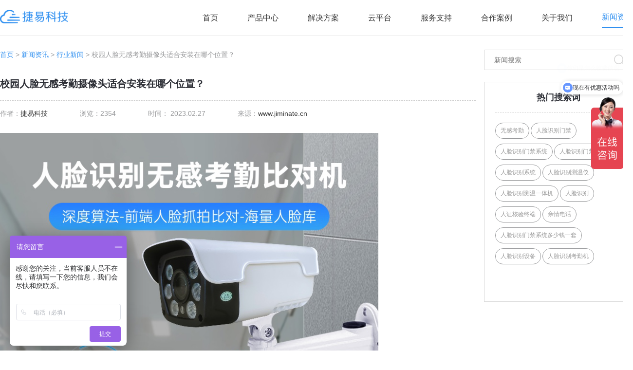

--- FILE ---
content_type: text/html; charset=utf-8
request_url: https://www.jiminate.cn/news/detail/1258.html
body_size: 11332
content:
<!DOCTYPE html>
<html>
<head>
<meta charset="utf-8" />
<meta http-equiv="X-UA-Compatible" content="IE=edge,chrome=1" />
<title>校园人脸无感考勤摄像头适合安装在哪个位置？</title>
<meta name="applicable-device" content="pc,mobile">
<meta name="keywords" content="人脸识别,人脸识别门禁,人脸识别考勤机,人证核验终端,人脸识别门禁系统,考勤机,考勤系统,门禁管理系统,小区门禁系统,门禁设备,无感考勤,智能门禁,人脸识别考勤,人脸识别系统,人脸识别通道闸机,人脸识别闸机,人脸识别解决方案,智能门禁系统,门禁系统生产厂家,门禁系统,门禁考勤,门禁闸机,考勤管理系统">
<meta name="description" content="校园人脸无感考勤摄像头是一种通过人脸识别技术实现学生考勤管理的设备，安装位置的选择直接关系到设备的使用效果和安全性。下面就介绍一些适合安装校园人脸无感考勤摄像头的位置。">
<meta name="viewport" content="width=320, initial-scale=1.0, user-scalable=0,minimum-scale=1.0, maximum-scale=1.0">
<meta name="360-site-verification" content="ffcb007afc74781ed8f8dc55c72b041b" />
<script type="text/javascript" src="/template/default/static/js/jquery-1.8.1.min.js"></script>
<!--<script type="text/javascript" src="//at.alicdn.com/t/font_1862527_pwap4cy2sw.js"></script>-->
<link rel="stylesheet" href="/static/css/animate.css">
<link rel="stylesheet" href="/static/plugs/swiper/swiper.min.css">
<link rel="stylesheet" href="/static/plugs/layui/css/layui.css">
<link href="/template/default/static/css/style.css" rel="stylesheet" type="text/css">
<link href="/template/default/static/css/response.css" rel="stylesheet" type="text/css">

</head>
<body ontouchstart class="body_ body_parentid_16 body_catid_21">

<link href="/template/default/static/css/response1.css" rel="stylesheet" type="text/css">

<div class="header white">
    <div class="nav wrap cf">
        <div class="logo"><a href="/">
            <img src="/template/default/static/images/logo.png" alt="Jiminate物联官网_人脸识别门禁考勤系统_校园无感考勤管理系统_人证核验终端_访客机_小区人脸识别门禁一体机" class="bai">
            <img class="lan" src="/template/default/static/images/l_logo.png" alt="Jiminate物联官网_人脸识别门禁考勤系统_校园无感考勤管理系统_人证核验终端_访客机_小区人脸识别门禁一体机"></a></div>
        <div class="m-nav-btn nav_menu">
            <span class="line line1"></span>
            <span class="line line2"></span>
            <span class="line line3"></span>
        </div>
        <ul class="layui-nav pc_nav">
            <li class="layui-nav-item "><p><a href="/">首页</a></p></li>
                        <li class="layui-nav-item ">
                <p><a target="_blank" href="https://www.jiminate.cn/product/list/1.html">产品中心</a></p>
                                <dl class="layui-nav-child">
                                        <dd><a   href="https://www.jiminate.cn/product/list/171.html">AI服务器</a></dd>
                                        <dd><a target="_blank"  href="https://www.jiminate.cn/product/list/140.html">AI门禁系列</a></dd>
                                        <dd><a target="_blank"  href="https://www.jiminate.cn/product/list/4.html">AI人证系列</a></dd>
                                        <dd><a target="_blank"  href="https://www.jiminate.cn/product/list/2.html">AI访客系列</a></dd>
                                        <dd><a   href="https://www.jiminate.cn/product/list/169.html">AI摄像机系列</a></dd>
                                        <dd><a   href="https://www.jiminate.cn/product/list/5.html">人行通道闸系列</a></dd>
                                        <dd><a target="_blank"  href="https://www.jiminate.cn/product/list/3.html">AI边缘计算盒</a></dd>
                                    </dl>
                            </li>
                        <li class="layui-nav-item ">
                <p><a  href="javascript:;">解决方案</a></p>
                                <dl class="layui-nav-child">
                                        <dd><a target="_blank"  href="https://www.jiminate.cn/case/list/143.html">社区人脸识别方案</a></dd>
                                        <dd><a target="_blank"  href="https://www.jiminate.cn/case/list/146.html">学校人脸识别方案</a></dd>
                                        <dd><a target="_blank"  href="https://www.jiminate.cn/case/list/141.html">智能门禁系统方案</a></dd>
                                        <dd><a target="_blank"  href="https://www.jiminate.cn/case/list/78.html">写字楼门禁考勤方案</a></dd>
                                    </dl>
                            </li>
                        <li class="layui-nav-item ">
                <p><a  href="javascript:;">云平台</a></p>
                                <dl class="layui-nav-child">
                                        <dd><a   href="http://school.jiminate.cn">智慧学校云平台</a></dd>
                                        <dd><a target="_blank"  href="http://community.jiminate.cn">智慧社区云平台</a></dd>
                                        <dd><a target="_blank"  href="http://attendance.jiminate.cn">考勤管理系统</a></dd>
                                    </dl>
                            </li>
                        <li class="layui-nav-item ">
                <p><a  href="javascript:;">服务支持</a></p>
                                <dl class="layui-nav-child">
                                        <dd><a   href="https://www.jiminate.cn/video/list/86.html">操作视频</a></dd>
                                        <dd><a   href="https://www.jiminate.cn/support/list/153.html">问题解答</a></dd>
                                        <dd><a   href="https://www.jiminate.cn/download/list/167.html">资料下载</a></dd>
                                        <dd><a   href="https://www.jiminate.cn/support/list/168.html">百科问答</a></dd>
                                    </dl>
                            </li>
                        <li class="layui-nav-item ">
                <p><a target="_blank" href="https://www.jiminate.cn/project/list/19.html">合作案例</a></p>
                                <dl class="layui-nav-child">
                                        <dd><a   href="https://www.jiminate.cn/project/list/157.html">交通枢纽</a></dd>
                                        <dd><a   href="https://www.jiminate.cn/project/list/158.html">办公楼宇</a></dd>
                                        <dd><a   href="https://www.jiminate.cn/project/list/159.html">政务中心</a></dd>
                                        <dd><a   href="https://www.jiminate.cn/project/list/160.html">医护场所</a></dd>
                                        <dd><a   href="https://www.jiminate.cn/project/list/161.html">智慧校园</a></dd>
                                        <dd><a   href="https://www.jiminate.cn/project/list/166.html">智慧社区</a></dd>
                                    </dl>
                            </li>
                        <li class="layui-nav-item ">
                <p><a  href="https://www.jiminate.cn/page/list/10.html">关于我们</a></p>
                                <dl class="layui-nav-child">
                                        <dd><a target="_blank"  href="https://www.jiminate.cn/page/list/10.html">公司介绍</a></dd>
                                        <dd><a target="_blank"  href="https://www.jiminate.cn/page/list/11.html">联系我们</a></dd>
                                        <dd><a target="_blank"  href="https://www.jiminate.cn/page/list/149.html">加入我们</a></dd>
                                    </dl>
                            </li>
                        <li class="layui-nav-item layui-this">
                <p><a target="_blank" href="https://www.jiminate.cn/news/list/16.html">新闻资讯</a></p>
                                <dl class="layui-nav-child">
                                        <dd><a target="_blank"  href="https://www.jiminate.cn/news/list/21.html">行业动态</a></dd>
                                        <dd><a target="_blank"  href="https://www.jiminate.cn/news/list/23.html">产品新闻</a></dd>
                                        <dd><a target="_blank"  href="https://www.jiminate.cn/news/list/81.html">媒体报道</a></dd>
                                        <dd><a target="_blank"  href="https://www.jiminate.cn/news/list/22.html">公司新闻</a></dd>
                                    </dl>
                            </li>
                    </ul>
    </div>
</div>
<div class="layui-side nav mobile_nav">
    <ul class="layui-nav layui-nav-tree">
        <li class="layui-nav-item "><p><a href="/">首页</a></p></li>
                <li class="layui-nav-item ">
            <p>
                <a target="_blank"href="https://www.jiminate.cn/product/list/1.html">产品中心</a>
            </p>
                        <dl class="layui-nav-child">
                                <dd><a   href="https://www.jiminate.cn/product/list/171.html">AI服务器</a></dd>
                                <dd><a target="_blank"  href="https://www.jiminate.cn/product/list/140.html">AI门禁系列</a></dd>
                                <dd><a target="_blank"  href="https://www.jiminate.cn/product/list/4.html">AI人证系列</a></dd>
                                <dd><a target="_blank"  href="https://www.jiminate.cn/product/list/2.html">AI访客系列</a></dd>
                                <dd><a   href="https://www.jiminate.cn/product/list/169.html">AI摄像机系列</a></dd>
                                <dd><a   href="https://www.jiminate.cn/product/list/5.html">人行通道闸系列</a></dd>
                                <dd><a target="_blank"  href="https://www.jiminate.cn/product/list/3.html">AI边缘计算盒</a></dd>
                            </dl>
                    </li>
                <li class="layui-nav-item ">
            <p>
                <a >解决方案</a>
            </p>
                        <dl class="layui-nav-child">
                                <dd><a target="_blank"  href="https://www.jiminate.cn/case/list/143.html">社区人脸识别方案</a></dd>
                                <dd><a target="_blank"  href="https://www.jiminate.cn/case/list/146.html">学校人脸识别方案</a></dd>
                                <dd><a target="_blank"  href="https://www.jiminate.cn/case/list/141.html">智能门禁系统方案</a></dd>
                                <dd><a target="_blank"  href="https://www.jiminate.cn/case/list/78.html">写字楼门禁考勤方案</a></dd>
                            </dl>
                    </li>
                <li class="layui-nav-item ">
            <p>
                <a >云平台</a>
            </p>
                        <dl class="layui-nav-child">
                                <dd><a   href="http://school.jiminate.cn">智慧学校云平台</a></dd>
                                <dd><a target="_blank"  href="http://community.jiminate.cn">智慧社区云平台</a></dd>
                                <dd><a target="_blank"  href="http://attendance.jiminate.cn">考勤管理系统</a></dd>
                            </dl>
                    </li>
                <li class="layui-nav-item ">
            <p>
                <a >服务支持</a>
            </p>
                        <dl class="layui-nav-child">
                                <dd><a   href="https://www.jiminate.cn/video/list/86.html">操作视频</a></dd>
                                <dd><a   href="https://www.jiminate.cn/support/list/153.html">问题解答</a></dd>
                                <dd><a   href="https://www.jiminate.cn/download/list/167.html">资料下载</a></dd>
                                <dd><a   href="https://www.jiminate.cn/support/list/168.html">百科问答</a></dd>
                            </dl>
                    </li>
                <li class="layui-nav-item ">
            <p>
                <a target="_blank"href="https://www.jiminate.cn/project/list/19.html">合作案例</a>
            </p>
                        <dl class="layui-nav-child">
                                <dd><a   href="https://www.jiminate.cn/project/list/157.html">交通枢纽</a></dd>
                                <dd><a   href="https://www.jiminate.cn/project/list/158.html">办公楼宇</a></dd>
                                <dd><a   href="https://www.jiminate.cn/project/list/159.html">政务中心</a></dd>
                                <dd><a   href="https://www.jiminate.cn/project/list/160.html">医护场所</a></dd>
                                <dd><a   href="https://www.jiminate.cn/project/list/161.html">智慧校园</a></dd>
                                <dd><a   href="https://www.jiminate.cn/project/list/166.html">智慧社区</a></dd>
                            </dl>
                    </li>
                <li class="layui-nav-item ">
            <p>
                <a href="https://www.jiminate.cn/page/list/10.html">关于我们</a>
            </p>
                        <dl class="layui-nav-child">
                                <dd><a target="_blank"  href="https://www.jiminate.cn/page/list/10.html">公司介绍</a></dd>
                                <dd><a target="_blank"  href="https://www.jiminate.cn/page/list/11.html">联系我们</a></dd>
                                <dd><a target="_blank"  href="https://www.jiminate.cn/page/list/149.html">加入我们</a></dd>
                            </dl>
                    </li>
                <li class="layui-nav-item layui-this">
            <p>
                <a target="_blank"href="https://www.jiminate.cn/news/list/16.html">新闻资讯</a>
            </p>
                        <dl class="layui-nav-child">
                                <dd><a target="_blank"  href="https://www.jiminate.cn/news/list/21.html">行业动态</a></dd>
                                <dd><a target="_blank"  href="https://www.jiminate.cn/news/list/23.html">产品新闻</a></dd>
                                <dd><a target="_blank"  href="https://www.jiminate.cn/news/list/81.html">媒体报道</a></dd>
                                <dd><a target="_blank"  href="https://www.jiminate.cn/news/list/22.html">公司新闻</a></dd>
                            </dl>
                    </li>
            </ul>
</div>
<div class="layadmin-body-shade"></div>
<script>
    $(function(){
        $('.nav_menu').click(function(){
            $(this).addClass('cur');
            $('body').addClass('open-menu');
        });
        $('.layadmin-body-shade').click(function(){
            $('.nav_menu').removeClass('cur');
            $('body').removeClass('open-menu');
        });
    });
</script>
<div class="main_box">

<div class="new-desc wrap">
    <div class="new-desc-l">
        <div class="news-navig wow fadeInUp">
            <p><a href="https://www.jiminate.cn">首页</a> > <a href="https://www.jiminate.cn/news/list/16.html">新闻资讯</a> >  <a href="https://www.jiminate.cn/news/list/21.html">行业新闻</a> > 校园人脸无感考勤摄像头适合安装在哪个位置？</p>
        </div>
        <div class="news-desc-t wow fadeInUp">
            <h1>校园人脸无感考勤摄像头适合安装在哪个位置？</h1>
            <ul class="date1">
                <li>作者：<a href="https://www.jiminate.cn">捷易科技</a></li>
                <li>
                    浏览：2354                </li>
                <li>
                    时间：
                    2023.02.27                </li>
                <li>来源：<a href="https://www.jiminate.cn">www.jiminate.cn</a></li>
                <div class="clearfix"></div>
            </ul>
        </div>
        <div class="news-desc-c wow fadeInUp"><img src="/uploads/20221216/8969d3d28b9d6bbba29b4fad120a2af2.png" alt="校园人脸无感考勤摄像头适合安装在哪个位置？" /><br/><p><span><br/><br/><a href="https://www.jiminate.cn" target="_blank">校园<a href="https://www.jiminate.cn" target="_blank">人脸<a href="https://www.jiminate.cn" target="_blank">无感考勤摄像头</a></a></a>是一种通过人脸识别技术实现学生考勤管理的设备，安装位置的选择直接关系到设备的使用效果和安全性。下面就介绍一些适合安装校园人脸无感考勤摄像头的位置。</span></p><p><span><br/></span></p><p><span>1.教室门口</span></p><p><span>安装在教室门口是最常见的安装位置之一。学生进出教室时需要通过设备的人脸识别功能进行考勤，通过设备记录的考勤数据能够实现教师的考勤管理和学生出勤率统计，也能够帮助学校更好地管理学生行为，提高教学效果。</span></p><p><span><br/></span></p><p><span>2.宿舍楼入口</span></p><p><span>校园人脸无感考勤摄像头也可以安装在宿舍楼入口处。学生进入宿舍楼时需要进行考勤，系统会自动记录考勤信息，帮助学校管理学生进出宿舍的行为，提高学生的安全性和管理效率。</span></p><p><span><br/></span></p><p><span>3.学生食堂入口</span></p><p><span>学生食堂是学校重要的生活场所，也是学生考勤的重要场所之一。安装校园人脸无感考勤摄像头在学生食堂入口处，能够有效地管理学生的饮食和出勤情况，确保学生的健康和安全。</span></p><p><span><br/></span></p><p><span>4.体育馆入口</span></p><p><span>学生体育活动是校园生活的重要组成部分，也是考勤管理的重要场所。校园人脸无感考勤摄像头可以安装在体育馆入口处，自动记录学生的出勤情况，帮助学校进行体育活动的管理和组织。</span></p><p><span><br/></span></p><p><span>5.校门口</span></p><p><span>校门口是学校管理的重要入口，安装校园人脸无感考勤摄像头在校门口能够实现全校学生的考勤管理，更好地管理学生的行为和安全，提高校园管理效率。</span></p><p><span><br/></span></p><p><span>总的来说，校园人脸无感考勤摄像头可以安装在教室、宿舍楼、食堂、体育馆和校门口等地方，通过人脸识别技术实现学生考勤管理，提高学校管理效率和学生的安全性。但在安装设备时，也需要注意保护学生的隐私和设备的安全性。</span></p></div>
                <!-- 标签 -->
        <div class="label">
            <!-- 一键分享 （之前的）-->
            <div class="label1">
                <svg class="icon" aria-hidden="true">
                    <use xlink:href="#icon-icontag"></use>
                </svg>
                <p style="color: rgb(22, 77, 230);float: left;">标签：</p>
                <a href="https://www.jiminate.cn/tags/11842.html">无感考勤摄像头</a>
                、<a href="https://www.jiminate.cn/tags/17608.html">校园人脸无感考勤摄像头</a>
                、<a href="https://www.jiminate.cn/tags/17609.html">人脸无感考勤摄像头</a>
                、<a href="https://www.jiminate.cn/tags/17610.html">校园无感考勤摄像头</a>
                            </div>
        </div>
                <div class="sx  wow fadeInUp">
            <ul>
                <li>上一篇：                    <a href="https://www.jiminate.cn/news/detail/1256.html">
                        <h2>人证核验访客机是一种基于人脸识别技术的智能设备</h2>
                    </a>
                                        <h2></h2>
                </li>
                <li>下一篇：                    <a href="https://www.jiminate.cn/news/detail/1262.html" class="next">
                        <h2>学校学生无感考勤摄像头的使用要求？</h2>
                    </a>
                                        <h2></h2>
                </li>
            </ul>
        </div>
        <div class="label" style="height:auto;">
            <p>【<a href="https://www.jiminate.cn/news/list/21.html">返回</a>】</p>
            <p>版权所有：<a href="https://www.jiminate.cn">捷易科技</a></p>
            <p>本文标题：<a href="https://www.jiminate.cn/news/detail/1258.html">校园人脸无感考勤摄像头适合安装在哪个位置？</a></p>
            <p>本文链接：<a href="https://www.jiminate.cn/news/detail/1258.html">https://www.jiminate.cn/news/detail/1258.html</a></p>
            <p>特别声明：除特别标注，本站文章均为原创，本站文章原则上禁止转载，如确实要转载，请电联sales@jiminate.cn，尊重他人劳动成果，谢过~</p>
        </div>
                <div class="bimg">
            <a href="/product/list/1.html"><img src="/uploads/20230221/50ec17d6898554121962bba8b404b5cd.png" alt="人脸识别解决方案，门禁控制 | 刷IC/ID卡通行 | 闸机、桌面、立柱、壁挂多种安装方式，人脸识刚门禁系捷、人脸识别门禁机、单屏访客机、人脸识别无感考勤比对机"></a>
        </div>
            </div>
    <div class="n-cate-r news-desc-r">
        <!-- 搜索 -->
        <div class="search wow fadeInRight">
            <form method="get" action="https://www.jiminate.cn/news/list/16.html">
                <input type="text" name="keyword" value="" placeholder="新闻搜索">
                <div class="search-logo">
                    <button class="img-s img1"></button>
                </div>
            </form>
        </div>
        <!-- 热门搜索词 -->
        <div class="hot-new hot-search">
            <div class="hotT">
                <h3>热门搜索词</h3>
            </div>
            <div class="hotT-list">
                <ul>
                                        <li class="wow fadeInRight" data-wow-delay="0.0s"><a
                            href="https://www.jiminate.cn/tags/108.html">无感考勤</a></li>
                                        <li class="wow fadeInRight" data-wow-delay="0.1s"><a
                            href="https://www.jiminate.cn/tags/59.html">人脸识别门禁</a></li>
                                        <li class="wow fadeInRight" data-wow-delay="0.2s"><a
                            href="https://www.jiminate.cn/tags/79.html">人脸识别门禁系统</a></li>
                                        <li class="wow fadeInRight" data-wow-delay="0.3s"><a
                            href="https://www.jiminate.cn/tags/150.html">人脸识别门禁机</a></li>
                                        <li class="wow fadeInRight" data-wow-delay="0.4s"><a
                            href="https://www.jiminate.cn/tags/64.html">人脸识别系统</a></li>
                                        <li class="wow fadeInRight" data-wow-delay="0.5s"><a
                            href="https://www.jiminate.cn/tags/72.html">人脸识别测温仪</a></li>
                                        <li class="wow fadeInRight" data-wow-delay="0.6s"><a
                            href="https://www.jiminate.cn/tags/104.html">人脸识别测温一体机</a></li>
                                        <li class="wow fadeInRight" data-wow-delay="0.7s"><a
                            href="https://www.jiminate.cn/tags/48.html">人脸识别</a></li>
                                        <li class="wow fadeInRight" data-wow-delay="0.8s"><a
                            href="https://www.jiminate.cn/tags/611.html">人证核验终端</a></li>
                                        <li class="wow fadeInRight" data-wow-delay="0.9s"><a
                            href="https://www.jiminate.cn/tags/17642.html">亲情电话</a></li>
                                        <li class="wow fadeInRight" data-wow-delay="0.10s"><a
                            href="https://www.jiminate.cn/tags/472.html">人脸识别门禁系统多少钱一套</a></li>
                                        <li class="wow fadeInRight" data-wow-delay="0.11s"><a
                            href="https://www.jiminate.cn/tags/169.html">人脸识别设备</a></li>
                                        <li class="wow fadeInRight" data-wow-delay="0.12s"><a
                            href="https://www.jiminate.cn/tags/60.html">人脸识别考勤机</a></li>
                                        <li class="wow fadeInRight" data-wow-delay="0.13s"><a
                            href="https://www.jiminate.cn/tags/107.html">考勤机</a></li>
                                    </ul>
            </div>
        </div>
        <!-- 相关产品 -->
        <div class="hot-new xg wow fadeInUp" data-wow-delay="0.2s">
            <div class="hotT">
                <h3>相关产品</h3>
            </div>
            <div class="swiper-father common-swiper">
                <div class="swiper-container">
                    <div class="swiper-wrapper">
                                                <div class="swiper-slide">
                            <a href="https://www.jiminate.cn/product/detail/195.html">
                                <div class="img">
                                    <img src="/uploads/20230215/99eaa478afad40e1be6dac408c89b2d2.png" alt="8寸智能考勤门禁一体机">
                                </div>
                                <div class="text">
                                    <p>8寸智能考勤门禁一体机</p>
                                </div>
                            </a>
                        </div>
                                                <div class="swiper-slide">
                            <a href="https://www.jiminate.cn/product/detail/6.html">
                                <div class="img">
                                    <img src="/uploads/20230111/2e3193fc9f80f7e9a9c60a4e0ee5b8e0.png" alt="人证核验测温访客一体机">
                                </div>
                                <div class="text">
                                    <p>人证核验测温访客一体机</p>
                                </div>
                            </a>
                        </div>
                                                <div class="swiper-slide">
                            <a href="https://www.jiminate.cn/product/detail/216.html">
                                <div class="img">
                                    <img src="/uploads/20230222/28ef35403a9aef8e120edae0d0ba8d96.png" alt="人脸识别无感考勤比对机">
                                </div>
                                <div class="text">
                                    <p>人脸识别无感考勤比对机</p>
                                </div>
                            </a>
                        </div>
                                                <div class="swiper-slide">
                            <a href="https://www.jiminate.cn/product/detail/61.html">
                                <div class="img">
                                    <img src="/uploads/20220801/05edcc2a3ec1c84d60164da80103e49e.png" alt="7寸人脸识别刷卡门禁一体机">
                                </div>
                                <div class="text">
                                    <p>7寸人脸识别刷卡门禁一体机</p>
                                </div>
                            </a>
                        </div>
                                                <div class="swiper-slide">
                            <a href="https://www.jiminate.cn/product/detail/218.html">
                                <div class="img">
                                    <img src="/uploads/20230410/24b24fc65d57a2422fe529f1f88fc153.png" alt="AI课堂点名点球">
                                </div>
                                <div class="text">
                                    <p>AI课堂点名点球</p>
                                </div>
                            </a>
                        </div>
                                            </div>
                    <!-- Add Arrows -->
                    <div class="swiper-button-next img-s"></div>
                    <div class="swiper-button-prev img-s"></div>
                </div>
                <!-- Add Pagination -->
                <div class="swiper-pagination"></div>
            </div>
        </div>
        <!-- 相关推荐 -->
        <div class="hot-new wow fadeInUp" data-wow-delay="0.2s">
            <div class="hotT">
                <h3>相关推荐</h3>
            </div>
            <div class="hotnews-list">
                <ul>
                                        <li>
                        <a href="https://www.jiminate.cn/news/detail/1253.html">
                            <p class="wzy"><span>1</span>人脸识别无感考勤比对机的功能和作用是什么？(无感考勤摄像头怎么工作的？)</p>
                        </a>
                    </li>
                                        <li>
                        <a href="https://www.jiminate.cn/news/detail/1252.html">
                            <p class="wzy"><span>2</span>人脸识别无感考勤比对机_摄像机_摄像头_捷易物联</p>
                        </a>
                    </li>
                                    </ul>
            </div>
        </div>
        <!-- 热门新闻 -->
        <div class="hot-new wow fadeInUp" data-wow-delay="0.2s">
            <div class="hotT">
                <h3>热门新闻</h3>
            </div>
            <div class="hotnews-list">
                <ul>
                                        <li>
                        <a href="https://www.jiminate.cn/news/detail/802.html">
                            <p class="wzy"><span>1</span>人脸识别考勤机如何破解？不在现场也能刷脸签到吗？-深圳捷易科技</p>
                        </a>
                    </li>
                                        <li>
                        <a href="https://www.jiminate.cn/news/detail/804.html">
                            <p class="wzy"><span>2</span>人脸识别测温门禁系统软件-人脸识别实名认证系统-免费登陆</p>
                        </a>
                    </li>
                                        <li>
                        <a href="https://www.jiminate.cn/news/detail/320.html">
                            <p class="wzy"><span>3</span>捷易科技人脸识别门禁系统_智能门禁管理系统</p>
                        </a>
                    </li>
                                        <li>
                        <a href="https://www.jiminate.cn/news/detail/817.html">
                            <p class="wzy"><span>4</span>校园门口人脸识别门禁考勤系统——智慧校园的通行证</p>
                        </a>
                    </li>
                                        <li>
                        <a href="https://www.jiminate.cn/news/detail/1206.html">
                            <p class="wzy"><span>5</span>为什么人脸识别门禁系统的接受度会越来越高？</p>
                        </a>
                    </li>
                                        <li>
                        <a href="https://www.jiminate.cn/news/detail/1210.html">
                            <p class="wzy"><span>6</span>你想了解人脸识别门禁多少钱一套吗？跟着小编去看看吧</p>
                        </a>
                    </li>
                                        <li>
                        <a href="https://www.jiminate.cn/news/detail/623.html">
                            <p class="wzy"><span>7</span>【独家揭秘】人脸识别门禁系统是如何实现的</p>
                        </a>
                    </li>
                                        <li>
                        <a href="https://www.jiminate.cn/news/detail/692.html">
                            <p class="wzy"><span>8</span>在大学校园应用宿舍人脸识别门禁怎么样？宿舍人脸识别还能出去住吗_深圳捷易科技</p>
                        </a>
                    </li>
                                    </ul>
            </div>
        </div>
        <div class="hot-new wow fadeInUp" data-wow-delay="0.2s">
            <div class="hotT">
                <h3>问题解答</h3>
            </div>
            <div class="hotnews-list">
                <ul>
                                        <li>
                        <a href="https://www.jiminate.cn/support/detail/11.html">
                            <p class="wzy"><span>1</span>下载历史版本步骤</p>
                        </a>
                    </li>
                                        <li>
                        <a href="https://www.jiminate.cn/support/detail/13.html">
                            <p class="wzy"><span>2</span>GK728-YT使用手册</p>
                        </a>
                    </li>
                                        <li>
                        <a href="https://www.jiminate.cn/support/detail/9.html">
                            <p class="wzy"><span>3</span>手持机首次使用操作流程</p>
                        </a>
                    </li>
                                        <li>
                        <a href="https://www.jiminate.cn/support/detail/10.html">
                            <p class="wzy"><span>4</span>手持机语音播报配置</p>
                        </a>
                    </li>
                                        <li>
                        <a href="https://www.jiminate.cn/support/detail/8.html">
                            <p class="wzy"><span>5</span>关于手持机对接云平台方式</p>
                        </a>
                    </li>
                                        <li>
                        <a href="https://www.jiminate.cn/support/detail/5.html">
                            <p class="wzy"><span>6</span>关于c3软件闪退问题处理</p>
                        </a>
                    </li>
                                    </ul>
            </div>
        </div>
    </div>
    <div class="clearfix"></div>
    <div class="cooplist related news_coop">
        <h3 class="rel-t wow fadeInDown">相关案例</h3>
        <ul class="project news_proj">
                        <!-- p1.category_id = 19 and p1.id <> '.$info['id'].' -->
            <li class="wow fadeInDown" data-wow-delay="0.0s">
                <a href="https://www.jiminate.cn/project/detail/168.html">
                    <div class="img"><img src="/uploads/20220609/9a27706b65d0f6fb1f580f47cd140ce2.jpg" alt="深圳市行政服务大厅"></div>
                    <div class="h">
                        <h4>深圳市行政服务大厅</h4>
                    </div>
                    <div class="equitment">
                        <p>使用设备:<span>蓄电池4G人证核验测温门禁一体机</span></p>
                    </div>
                    <div class="title wzy"><span>近日，深圳市行政服务大厅来了两位“新助手”——“电子哨兵”。这些电子哨兵由深圳市捷易科技有限公司捐赠，专门用于电子政务服务工作。</span></div>
                    <p class="more">了解更多>></p>
                </a>
            </li>
                        <!-- p1.category_id = 19 and p1.id <> '.$info['id'].' -->
            <li class="wow fadeInDown" data-wow-delay="0.1s">
                <a href="https://www.jiminate.cn/project/detail/111.html">
                    <div class="img"><img src="/uploads/20211129/100ca30cdc6ba7d8c8101cccd3e58654.jpg" alt="上海会展中心"></div>
                    <div class="h">
                        <h4>上海会展中心</h4>
                    </div>
                    <div class="equitment">
                        <p>使用设备:<span>人证核验测温门禁一体机</span></p>
                    </div>
                    <div class="title wzy"><span>上海会展中心投入使用gk728-cm和gk728-yt人脸识别测温健康码读取一体机，对内部工作人员刷脸核验随申码，参会人员刷上海随申码、身份证核验身份及健康信息，实现了疫情期间人员的高效管控。</span></div>
                    <p class="more">了解更多>></p>
                </a>
            </li>
                        <!-- p1.category_id = 19 and p1.id <> '.$info['id'].' -->
            <li class="wow fadeInDown" data-wow-delay="0.2s">
                <a href="https://www.jiminate.cn/project/detail/189.html">
                    <div class="img"><img src="/uploads/20220722/001df21242989ca3cd6c2288c4d041de.jpg" alt="晋江戏剧院"></div>
                    <div class="h">
                        <h4>晋江戏剧院</h4>
                    </div>
                    <div class="equitment">
                        <p>使用设备:<span>闸机式人脸识别人证核验测温门禁</span></p>
                    </div>
                    <div class="title wzy"><span>疫情防控常态化背景下，晋江市戏剧院围绕数字化改革工作，着眼数字化战疫，捷易科技在晋江戏剧院布点“5G数字哨兵”产品终端，方便居民一次性精准核验多维度的防疫信息。</span></div>
                    <p class="more">了解更多>></p>
                </a>
            </li>
                        <!-- p1.category_id = 19 and p1.id <> '.$info['id'].' -->
            <li class="wow fadeInDown" data-wow-delay="0.3s">
                <a href="https://www.jiminate.cn/project/detail/170.html">
                    <div class="img"><img src="/uploads/20220609/afc89356da5d392a77ea1b194ebfeaca.jpg" alt="郑州外国语学校"></div>
                    <div class="h">
                        <h4>郑州外国语学校</h4>
                    </div>
                    <div class="equitment">
                        <p>使用设备:<span>闸机式人脸识别人证核验测温门禁</span></p>
                    </div>
                    <div class="title wzy"><span>捷易科技电子哨兵闸机近日正式在郑州外国语学校投入使用，快速核验师生健康码、核酸、体温状态，绿码正常通行，红黄码、体温异常禁止通行，实现精准高效疫情防控。</span></div>
                    <p class="more">了解更多>></p>
                </a>
            </li>
                    </ul>
    </div>
</div>


<script>
    $(function () {

        //搜索
        $('.search-logo button').click(function () {
            var keyword = $(this).parents('.search').find('input').val();
            search(keyword);
        });

        //关键词
        $('.hotT-list ul li').click(function () {
            var keyword = $(this).html();
            search(keyword);
        });

        function search(keyword) {
            window.location.href = "https://www.jiminate.cn/news/list/93.html?keyword=" + keyword;
        }

        new Swiper('.swiper-container', {
            slidesPerView: 1,
            spaceBetween: 30,
            loop: true,
            pagination: {
                el: '.swiper-pagination',
                clickable: true,
            },
            navigation: {
                nextEl: '.swiper-button-next',
                prevEl: '.swiper-button-prev',
            },
        });
    });
</script>

<div class="footer">
        <div class="footer_top wrap cf">
        <div class="wechat wow fadeInUp">
            <div class="qrcodes"><ul><li><img src="/template/default/static/images/wechat.jpg" alt="捷易科技公众号"/><span>扫一扫关注捷易</span></li><li><img src="/template/default/static/images/school.png" alt="智慧社区系统"/><span>智慧校园系统</span></li></ul></div><div class="qrcodes"><ul><li><img src="/template/default/static/images/douyin.jpg" alt="捷易科技抖音号"/><span>抖音扫一扫</span></li><li><img src="/template/default/static/images/community.png" alt="智慧校园系统"/><span>智慧社区系统</span></li></ul></div>            <!-- <div class="icon_list">
                <ul>
                    <li>
                        <a rel="nofollow" target="_blank" href="https://www.douyin.com/user/MS4wLjABAAAA6jjmS7mtU6HV-pN9LDuaGkZo8EcuN3j8AT4_WEhXrAvNuiZMU8Amd34_iUyoTH7N">
                            <img src="/template/default/static/images/icon_dy.png" alt="">
                        </a>
                    </li>
                    <li>
                        <a rel="nofollow" target="_blank" href="https://v.kuaishou.com/o00Hc0">
                            <img src="/template/default/static/images/icon_ks.png" alt="">
                        </a>
                    </li>
                </ul>
            </div> -->
            <div class="foot_contact">
                <ul>
                    <!-- <li><span>售后服务：</span> <span class="bg">19129419224 周工</span> </li> -->
                    <li><span>产品咨询</span> 13823604209 </li>
                    <!--                     <li><span>渠道合作：</span> 13502815687 韩经理</li>
                     -->
                </ul>
            </div>
        </div>
        <div class="category ">
                        <dl class="wow fadeInUp">
                <dt><a href="https://www.jiminate.cn/product/list/1.html">产品中心</a></dt>
                                <dd><a  href="https://www.jiminate.cn/product/list/140.html">AI门禁系列</a></dd>
                                <dd><a  href="https://www.jiminate.cn/product/list/4.html">AI人证系列</a></dd>
                                <dd><a  href="https://www.jiminate.cn/product/list/2.html">AI访客系列</a></dd>
                                <dd><a  href="https://www.jiminate.cn/product/list/169.html">AI摄像机系列</a></dd>
                                <dd><a  href="https://www.jiminate.cn/product/list/5.html">人行通道闸系列</a></dd>
                                <dd><a  href="https://www.jiminate.cn/product/list/3.html">AI边缘计算盒</a></dd>
                            </dl>
                        <dl class="wow fadeInUp">
                <dt><a href="javascript:void(0);">解决方案</a></dt>
                                <dd><a  href="https://www.jiminate.cn/case/list/143.html">社区人脸识别方案</a></dd>
                                <dd><a  href="https://www.jiminate.cn/case/list/146.html">学校人脸识别方案</a></dd>
                                <dd><a target="_blank"  href="https://www.jiminate.cn/case/list/78.html">写字楼门禁考勤方案</a></dd>
                                <dd><a  href="https://www.jiminate.cn/case/list/141.html">智能门禁系统方案</a></dd>
                            </dl>
                        <dl class="wow fadeInUp">
                <dt><a href="javascript:void(0);">关注合作</a></dt>
                                <dd><a  href="https://www.jiminate.cn/page/list/10.html">关于我们</a></dd>
                                <dd><a  href="https://www.jiminate.cn/page/list/11.html">联系我们</a></dd>
                                <dd><a  href="https://www.jiminate.cn/project/list/19.html">产品案例</a></dd>
                                <dd><a target="_blank"  href="https://www.jiminate.cn/page/list/8.html">招商加盟</a></dd>
                                <dd><a  href="https://www.jiminate.cn/download/list/167.html">资料下载</a></dd>
                            </dl>
                        <dl class="wow fadeInUp">
                <dt><a href="https://www.jiminate.cn/support/list/153.html">服务支持</a></dt>
                                <dd><a  href="https://www.jiminate.cn/video/list/86.html">操作视频</a></dd>
                                <dd><a  href="https://www.jiminate.cn/support/list/153.html">问题解答</a></dd>
                                <dd><a target="_blank"  href="https://www.jiminate.cn/news/list/21.html">行业新闻</a></dd>
                                <dd><a  href="https://www.jiminate.cn/news/list/22.html">公司新闻</a></dd>
                                <dd><a target="_blank"  href="https://www.jiminate.cn/news/list/81.html">媒体报道</a></dd>
                                <dd><a  href="https://www.jiminate.cn/support/list/168.html">百科问答</a></dd>
                                <!--<dd><a href="javascript:void(0);" class="small_procedures">捷易科技小程序</a></dd>-->
                            </dl>
                    </div>
    </div>
        <div class="footer_bottom wrap wow fadeInUp" data-wow-offset="50">
                <p style="text-align: center;"><em>Copyright © 2013-2023 All Rights Reserved. <a href="https://www.jiminate.cn/">深圳市捷易科技有限公司</a> 版权所有. </em>人脸识别门禁机厂家OEM/ODM &nbsp;<a href="/tags/lists" target="_blank">Tags</a>、<a href="/sitemap.xml" target="_blank">XML地图</a>|<a href="/sitemap.html" target="_blank">网站地图</a>|<a href="/link.html" target="_blank">Link</a><br/><br/>热门搜索关键词：人脸识别、门禁系统、门禁系统生产厂家、<a href="/product/list/140.html">考勤机</a>、<a href="https://www.jiminate.cn/">人脸识别门禁</a>、小区门禁系统、人脸识别通道闸机、考勤管理系统、人脸识别考勤机、人脸识别门禁系统、考勤系统、门禁管理系统、门禁设备、智能门禁、人脸识别闸机、人脸识别解决方案、粤居码核验终端、消防占道摄像机、无感考勤、人证核验终端</p>        <p style="margin-top: 8px;text-align: center;">
            <script src="//baike.shuidi.cn/wiki/trusted-link.js?digest=97bae9a73a3fa91d5680bb6d4c586c2a&link_type=3"
                id="baikeCornerMarkerScript3"></script>
            <a target="_blank" href="http://www.beian.gov.cn/portal/registerSystemInfo?recordcode=44030502006483"
                rel="nofollow"><img src="/template/default/static/images/gonganbeian.png" alt="粤公网安备 44030502006483号" />粤公网安备
                44030502006483号</a>、
            <a href="http://beian.miit.gov.cn" target="_blank" rel="nofollow">粤ICP备15047669号-10</a>
        </p>
            </div>
</div>
<div class="side-always">
    <li class="tel">
        <div class="tel-box" id="jiminate">
            <a href="tel:13502815687">13502815687</a>   
        </div>
    </li>
    <li class="ewm"><img src="/template/default/static/images/service_wechat3.jpg" alt="捷易科技联系人" id="ymImg"></li>
    <li class="top"></li>
</div>
<script type="text/javascript">
    $(function(){
        _showToTop();
        $(window).scroll(function(){
            _showToTop();
        });
        function _showToTop(){
            var h = $(window).height();
            if($(window).scrollTop()>h/3) {
                $('.side-always').fadeIn();
            }else {
                $('.side-always').fadeOut();
            }
        }
        $('.side-always .top').click(function(){
            $('html,body').animate({
                scrollTop: 0
            },400);
        });
    });
</script>

</div>
</div>
<script type="text/html" id="prm_code">
    <div class="prm_code">
        <span>官方小程序二维码</span>
        <p>打开微信，点击右上角的“+”，选择“扫一扫”<br />功能，用摄像头对准下方二维码即可。</p>
        <img src="/template/default/static/images/prm_code.png">
    </div>
</script>
<script type="text/javascript" src="/static/js/jquery.waypoints.min.js"></script>
<script type="text/javascript" src="/static/js/jquery.counterup.min.js"></script>
<script src="/static/js/lazyload.js"></script>
<script type="text/javascript">
    $(function(){
        layui.use('flow', function () {
            var flow = layui.flow;
            //当你执行这样一个方法时，即对页面中的全部带有 lay-src 的 img 元素开启了懒加载（当然你也可以指定相关 img）
            flow.lazyimg();
        });
        // 图片懒加载
        $(".imgyingjian").lazyLoad();

        _showToTop();
        $(window).scroll(function(){
            _showToTop();
        });
        function _showToTop(){
                        var class_name = 'fixed';
                        // if($(window).scrollTop() > 20) {
            //     $('.header').addClass(class_name);
            //     $('.header').css('border','none');
            //     var header = document.querySelector(".header");
            //     window.addEventListener('scroll',function(){
            //         var itop =  document.documentElement.scrollTop;
            //             header.style.background = 'rgba(255,255,255,' + itop/150 +')';

            //     })
            // }else {
            //     $('.header').removeClass(class_name);
            // }
                    }
        new WOW({
            live:false,
            offset:200        }).init();
        new WOW({
            boxClass:'wow3',
            live:false,
            offset:200        }).init();
        layui.use(['element','layer'], function(){
            var layer = layui.layer,element = layui.element; //导航的hover效果、二级菜单等功能，需要依赖element模块
        });
    });
</script>
<script>
    var _hmt = _hmt || [];
    (function () {
        var hm = document.createElement("script");
        hm.src = "https://hm.baidu.com/hm.js?3d5c1140313a99e548334575544a0e37";
        var s = document.getElementsByTagName("script")[0];
        s.parentNode.insertBefore(hm, s);
    })();
    //不同域名显示不同内容
    // if (window.location.host == "www.jiminate.cn" || window.location.host == "jiminate.cn") {
    //     document.getElementById("jaemont").style.display = "none"
    // } else {
    //     document.getElementById("jiminate").style.display = "none"
    //     document.getElementById("jaemont").style.height = "60px"
    //     document.getElementById("ymImg").src = "/template/default/static/images/service_wechat1.png"
    // }
</script>
<script>
    (function () {
        var bp = document.createElement('script');
        var curProtocol = window.location.protocol.split(':')[0];
        if (curProtocol === 'https') {
            bp.src = 'https://zz.bdstatic.com/linksubmit/push.js';
        } else {
            bp.src = 'http://push.zhanzhang.baidu.com/push.js';
        }
        var s = document.getElementsByTagName("script")[0];
        s.parentNode.insertBefore(bp, s);
    })();
</script>
<script>
    (function (para) {
        var p = para.sdk_url,
            n = 'huoYan',
            w = window,
            d = document,
            s = 'script',
            x = null,
            y = null;
        if (typeof (w['huoyanDataAnalytic']) !== 'undefined') {
            return false;
        }
        w['huoyanDataAnalytic'] = n;
        w[n] = w[n] || function (a) {
            return function () {
                (w[n]._q = w[n]._q || []).push([a, arguments]);
            }
        };
        w[n]['quick'] = w[n].call(null, 'quick');
        w[n]['search'] = w[n].call(null, 'search');
        x = d.createElement(s), y = d.getElementsByTagName(s)[0];
        x.async = 1;
        x.src = p;
        w[n].para = para;
        y.parentNode.insertBefore(x, y);
    })({
        sdk_url: 'https://identify.tankeai.com/assets/js/identify.js',
        server_url: 'https://identify.tankeai.com'
    });
    var g_huoyan_opt = {
        site_id: 2078,
        user_company: 2129
    };
    huoYan.quick('autoTrack', g_huoyan_opt);
</script>
<script type="text/javascript" src="/static/js/wow.min.js"></script>
<script type="text/javascript" src="/static/plugs/swiper/swiper.min.js"></script>
<script type="text/javascript" src="/static/plugs/layui/layui.js"></script>
<script type="text/javascript" src="/static/plugs/layui/lay/modules/layer_mobile.js"></script>
</body>
</html>